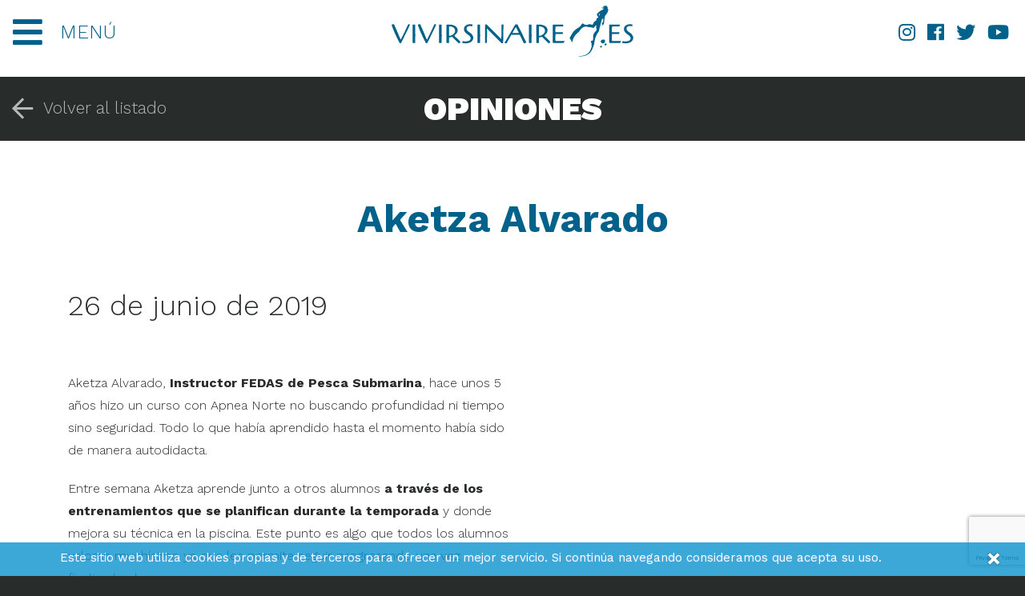

--- FILE ---
content_type: text/html; charset=UTF-8
request_url: https://www.vivirsinaire.es/aketza-alvarado
body_size: 5342
content:
    <!DOCTYPE html>
    <!--[if lt IE 7]>      <html class="no-js lt-ie9 lt-ie8 lt-ie7" lang="es"> <![endif]-->
    <!--[if IE 7]>         <html class="no-js lt-ie9 lt-ie8" lang="es"> <![endif]-->
    <!--[if IE 8]>         <html class="no-js lt-ie9" lang="es"> <![endif]-->
    <!--[if gt IE 8]><!--> <html class="no-js" lang="es"> <!--<![endif]-->
<head>
            <!-- Global site tag (gtag.js) - Google Analytics -->
        <script async src="https://www.googletagmanager.com/gtag/js?id=UA-145191026-1"></script>
        <script>
            window.dataLayer = window.dataLayer || [];
            function gtag(){dataLayer.push(arguments);}
            gtag('js', new Date());

            gtag('config', 'UA-145191026-1');
        </script>

        <meta charset="utf-8">
    <meta http-equiv="X-UA-Compatible" content="IE=edge,chrome=1">
    <meta name="viewport" content="width=device-width, initial-scale=1">
    <title>Aketza Alvarado | vivirsinaire.es</title>
                <meta content='Aketza Alvarado' property='og:title'/>
                    <meta content='https://www.vivirsinaire.es/aketza-alvarado' property='og:url'/>
                    <meta content='vivirsinaire.es' property='og:site_name'/>
                    <meta content='Aketza Alvarado, Instructor FEDAS de Pesca Submarina, hace unos 5 a&ntilde;os hizo un curso con Apnea Norte no buscando profundidad ni tiempo si...' property='og:description'/>
                    <meta name="description" content="" />
        <meta name="keywords" content="" />
            <meta name="robots" content="INDEX,FOLLOW" />

    <link rel="shortcut icon" href="https://www.vivirsinaire.es/favicon.ico" type="image/x-icon" />

                                                                                                                                                                                                                                                                                                                                                                                                                                                                                                                                                                                                                                                                                                                                                                                                                                                                                                                                                                                                                                                                                                                                                                                                                                                                                                                                                                                                                                                                                                                                                                                                                                                                                                                                                                                                                                                                                                                                                                                                                                                                                                                                                                                                                                                                                                                                                                                                                                                                                                                                                                                                                                                                                                                                                                                                                                                                                                                                
                <link href="https://fonts.googleapis.com/css?family=Work+Sans:100,200,300,400,500,600,700,800,900" rel='stylesheet' type='text/css' media='all' />
                        <link href="https://www.vivirsinaire.es/min/f=css/plugins/jquery-ui/bootstrap/jquery-ui-1.10.0.custom.css,css/plugins/jquery.colorbox/colorbox.css,css/bootstrap.min.css,css/fontawesome-all.min.css,css/bootstrap-social.css,css/main.css,temas/apnea/css/estilos.css" rel='stylesheet' type='text/css' media='all' />
    
                  <script src="https://www.google.com/recaptcha/api.js?hl=es&onload=CaptchaCallback&render=explicit" async="async" defer="defer"></script>
                <script src="https://www.vivirsinaire.es/min/f=js/jquery-1.9.1.min.js,js/modernizr-2.6.2.min.js,js/_init_public.js"></script>
            <!--[if lte IE 9]>
    <script src='http://ie7-js.googlecode.com/svn/version/2.1(beta4)/IE9.js'></script>
    <script src='http://css3-mediaqueries-js.googlecode.com/svn/trunk/css3-mediaqueries.js'></script>
    <![endif]-->
    
            <script src="https://www.google.com/recaptcha/api.js?render=6Leor3spAAAAAGZtOUQORE0h-gfmsEzBbiC9v1WD"></script>
    
</head>

<body class="chrome  " >

    <div id="info-cookies" class="col-12">
        <div class="close col-1 float-right text-right"><a href="#">&times;</a></div>
        <div class="info float-left col-11">
            <p>Este sitio web utiliza cookies propias y de terceros para ofrecer un mejor servicio. Si continúa navegando consideramos que acepta su uso.</p>
        </div>
    </div>

<div id="header-bg" class="container-fluid ">
        <div   class="col-md-5 col-lg-4 col-xl-4 sin_padd content-botonera ">
            <button class="navbar-toggler no-gutters sin_padd leftmenutrigger" type="button"  data-target="#main-nav-menu" aria-controls="main-nav-menu" aria-expanded="false" aria-label="Mostrar/ocultar navegación">
            <i class="fas fa-bars"></i>
              <span>Menú</span>
            </button>
                    <div id="main-nav-menu" class="navbar-nav animate_menu side-nav  ">
            <a href="#" class="p-1 close text-right float-right"><i class="fal fa-times"></i></a>
            <ul class="menu-principal" >
                                                    <li class="nav-item text-center ">
                        <a href="https://www.vivirsinaire.es/mario-lazaro" class="nav-link ">Mario Lázaro</a>
                                            </li>
                                        <li class="nav-item text-center ">
                        <a href="https://www.vivirsinaire.es/podcast" class="nav-link ">Podcast</a>
                                            </li>
                                        <li class="nav-item text-center ">
                        <a href="https://www.vivirsinaire.es/cursos-apnea-academy" class="nav-link ">Cursos Apnea Academy</a>
                                            </li>
                                        <li class="nav-item text-center ">
                        <a href="https://www.vivirsinaire.es/blog" class="nav-link ">Blog</a>
                                            </li>
                                        <li class="nav-item text-center ">
                        <a href="https://www.vivirsinaire.es/filosofia" class="nav-link ">Filosofía</a>
                                            </li>
                                        <li class="nav-item text-center active">
                        <a href="https://www.vivirsinaire.es/opiniones" class="nav-link ">Opiniones</a>
                                            </li>
                                        <li class="nav-item text-center ">
                        <a href="https://www.vivirsinaire.es/test-de-productos-de-mares" class="nav-link ">Test de productos de MARES</a>
                                            </li>
                                        <li class="nav-item text-center ">
                        <a href="https://www.vivirsinaire.es/test-de-productos-de-head" class="nav-link ">Test de productos de HEAD</a>
                                            </li>
                                        <li class="nav-item text-center ">
                        <a href="https://www.vivirsinaire.es/asociacion-apnea-norte" class="nav-link ">Asociación Apnea Norte</a>
                        <ul><li><a href="https://www.vivirsinaire.es/quienes-somos">Quiénes somos</a></li><li><a href="https://www.vivirsinaire.es/merchandising">Merchandising</a></li></ul>                    </li>
                                        <li class="nav-item text-center ">
                        <a href="https://www.vivirsinaire.es/galerias" class="nav-link ">Galerías</a>
                                            </li>
                                        <li class="nav-item text-center ">
                        <a href="https://www.vivirsinaire.es/contacto" class="nav-link ">Contacto</a>
                                            </li>
                                </ul>

        </div>
    </div>

</div>
<div id="main-nav-bg" class="container-fluid ">
    <nav id="main-nav" class="navbar navbar-light row ">

            <div class=" col-md-4 ">

            </div>
                <div id="logo" class=" col-md-4   text-center   ">
                                            <a href="https://www.vivirsinaire.es">
                                            <img class="img-fluid d-inline-block" src="https://www.vivirsinaire.es/img/logo.png" alt="vivirsinaire.es" />
                                        </a>
                                        </div>
            <div class="col-md-4 right socials-content">
                <div class="socials float-right">
                    <ul>
                                                    <li><a href="https://www.instagram.com/apneanorte/?hl=es" target="_blank" class="" title="Instagram" data-toggle="tooltip" data-placement="bottom"><i class="fab fa-instagram"></i></a></li>
                                                                            <li><a href="https://www.facebook.com/mario.lazaro.56" target="_blank" class="" title="Facebook" data-toggle="tooltip" data-placement="bottom"><i class="fab fa-facebook"></i></a></li>
                                                                            <li><a href="https://twitter.com/ApneaNorte?lang=es" target="_blank" class="" title="Twitter" data-toggle="tooltip" data-placement="bottom"><i class="fab fa-twitter"></i></a></li>
                                                                            <li><a href="https://www.youtube.com/user/cursospescasub" target="_blank" class="" title="Youtube" data-toggle="tooltip" data-placement="bottom"><i class="fab fa-youtube"></i></a></li>
                                                                                                                                            </ul>
                </div>
            </div>

        </nav>

</div>

<div id="section-bg" class="container-fluid">
<script src="https://www.vivirsinaire.es/js/plugins/parallax/parallax.min.js"> </script><div class=" text-left volver-mobil col volver  d-lg-none d-inline-block  "> <a  href="https://www.vivirsinaire.es/opiniones"><i class="far fa-arrow-left"></i> <span >Volver al listado</span></a></div>

<div class=" titular text-center titular-sin-parallax  ">
          <div class="sin_padd text-left col-4 col-sm-3 volver d-none d-sm-none d-lg-block  "> <a  href="https://www.vivirsinaire.es/opiniones"><i class="far fa-arrow-left"></i> <span >Volver al listado</span></a></div>
        
<h1 >Opiniones</h1>
</div>
<section class="  section-media-half-right"  >
    <div class="container">
    
        



        
        
        <div class="content-section px-0 col-12 col-sm-12 col-md-12 col-lg-12">

            <div class=" col px-0 d-block ">
                <h2 class="text-center seccion-normal" >Aketza Alvarado </h2>

                <script>
    function igualarAlturaDescripciones(){
        hDescription = 0;
        $('#content-articles').find('article').find('.texts').find('p').each(function(){
            if($(this).innerHeight() > hDescription) hDescription = $(this).innerHeight();
        })
        if(hDescription > 0){
            $('#content-articles').find('article').find('.texts').find('p').innerHeight(hDescription);
            $('#content-articles').find('article').find('.texts').find('p').removeClass('m-0');
        }
    }

    $(document).ready(function(){
                $('a[rel="gallery"]').colorbox({
            maxWidth:'95%',
            maxHeight:'95%'
        });

        $('a[rel="gallery_xs"]').colorbox({
            maxWidth:'95%',
            maxHeight:'95%'
        });

        if($('#content-articles').html() != 'undefined' && ($('#content-articles').find('article').hasClass('list-two-cols-img-top') || $('#content-articles').find('article').hasClass('list-three-cols') || $('#content-articles').find('article').hasClass('list-four-cols'))){
            igualarAlturaDescripciones();
        }
    })



</script>    <time datetime="2019-06-26" id="fecha_pub" class="float-left">26 de junio de 2019</time>

<div class="clearfix"></div>

    <aside id="media" class="float-right col-md-6 col-sm-6 d-none d-sm-inline-block">
        <ul>
            <li>
        <div class="media embed-responsive embed-responsive-16by9">
            <iframe class="embed-responsive-item" src="https://www.youtube.com/embed/D4k7EfrLXfc?modestbranding=1&wmode=transparent&hd=1&rel=0&showinfo=0&fs=1" width="585" height="329" frameborder="0" wmode="Opaque" allowfullscreen webkitallowfullscreen mozallowfullscreen></iframe>        <div>
            </li>
                </ul>
    </aside>


    <div class="texto" ><p>Aketza Alvarado, <strong>Instructor FEDAS de Pesca Submarina</strong>, hace unos 5 a&ntilde;os hizo un curso con Apnea Norte no buscando profundidad ni tiempo sino seguridad. Todo lo que hab&iacute;a aprendido hasta el momento hab&iacute;a sido de manera autodidacta.</p>
<p>Entre semana Aketza aprende junto a otros alumnos <strong>a trav&eacute;s de los entrenamientos que se planifican durante la temporada</strong> y donde mejora su t&eacute;cnica en la piscina. Este punto es algo que todos los alumnos valoran much&iacute;simo ya que les permite seguir progresando una vez finalizado el curso.</p></div>


    <aside id="media" class="float-right col-12 d-sm-none">
        
        <ul>
                <li>
        <div class="media embed-responsive embed-responsive-16by9">
            <iframe class="embed-responsive-item" src="https://www.youtube.com/embed/D4k7EfrLXfc?modestbranding=1&wmode=transparent&hd=1&rel=0&showinfo=0&fs=1" width="585" height="329" frameborder="0" wmode="Opaque" allowfullscreen webkitallowfullscreen mozallowfullscreen></iframe>        <div>
            </li>
                    </ul>
            </aside>

<div class="clearfix"></div>

	<div id="social-share" class="row"><div id="addthis" class="col-12 col-sm-10 col-xl-11"><!-- AddThis Button BEGIN --><div class="addthis_toolbox addthis_default_style addthis_32x32_style"><a class="addthis_button_facebook"></a> <a class="addthis_button_twitter"></a> <a class="addthis_button_google_plusone_share"></a> <a class="addthis_button_email"></a><a class="addthis_button_compact"></a><a class="addthis_counter addthis_bubble_style"></a></div><!-- AddThis Button END --></div>
			<script type="text/javascript"> 
				$(document).ready(function(){ 
					setTimeout(function() {
						var script = document.createElement('script');
						script.src = 'https://s7.addthis.com/js/250/addthis_widget.js#pubid=xa-4fe9663a749dd43b';
						document.getElementsByTagName("body")[0].appendChild(script);
					},1000);
				});
			</script>
			</div><div class="clearfix"></div>
<div class="clearfix"></div>            </div>
        </div>

        
    </div>    </section>
<div class="clearfix"></div> </div>
<div id="footer-bg" class="container-fluid">
    <footer class="row">
            <script>
            $(document).ready(function(){
                $('a#politica_footer').on('click',function(e){
                    e.preventDefault();
                    title = 'Política de protección de datos';
                    html = '<p>En cumplimiento de lo establecido en la Ley Orgánica 15/1999, de 13 de diciembre, de Protección de Datos de Carácter Personal, vivirsinaire.es garantiza la seguridad y confidencialidad de los datos aquí facilitados.</p>'+
                    '<p>De este modo, se compromete al cumplimiento de su obligación de secreto de los datos de carácter personal y de su deber de guardarlos y adoptar todas las medidas necesarias para evitar su alteración, pérdida, tratamiento o uso no autorizado. Por lo tanto, dicha información no será cedida a terceros.</p>'+
                    '<p>Usted tiene el derecho de acceso, rectificación, cancelación y oposición al tratamiento de sus datos, que puede ejercitar enviándonos una solicitud a vivirsinaire.es indicando la referencia \"protección de datos\".</p>';
                    clase = 'primary';
                    buttons = {
                        'Aceptar' : {
                            'clase'  : 'info',
                            'accion' : 'close'
                        }
                    }

                    launch_modal_alert(title,html,clase,buttons);
                })

                            })
        </script>
        <div id="footer-subscription-bg" class="container-fluid">
            <div id="footer-subscription" class="container">
                <div class="row mr-0 ml-0">
                    <div class="col-12 col-md-3 pl-0 ">
                        <h3>Suscríbete a nuestro blog</h3>
                        <p>Y recibe todas las noticias de <strong>vivirsinaire.es</strong></p>
                    </div>
                    <div class="col-12 col-md-9 pl-0 pr-0 contenido-form ">
                        <form id="footer-form-subscription" class="row" method="post" action="/aketza-alvarado" novalidate="novalidate" data-recaptcha="footer_subscripcion" data-sitekey="6Leor3spAAAAAGZtOUQORE0h-gfmsEzBbiC9v1WD">
                            <input type="hidden" id="form_subscription_send" name="form_subscription_send" value="1" />
                            <div class="col-sm-4 col-lg-7 pl-0 col-xs-12  ">
                                <div class=" col-xs-12 ">
                                <label for="form_subscription_mail" class="sr-only">E-mail</label>
                                <input type="email" class="form-control" id="form_subscription_mail" name="form_subscription[email]" placeholder="Escribe aquí tu email" value="" required="required" />
                                </div>
                                <div class="form-check col-sm-12 ">
                                    <input type="checkbox" name="form_subscription[aceptar]" id="form_subscription_aceptar" value="1" required="required" class="form-check-input" />
                                    <label for="form_subscription_aceptar" class="form-check-label">He leído y acepto la <a href="#" id="politica_footer">política de protección de datos</a>.</label>
                                </div>

                            </div>
                            <div class="col-sm-8 col-lg-5 col-xs-12 pl-0 pr-0 ">
                                <div class="form-group  col-12 pl-0 pr-0   ">                                    
                                    <div class=" float-right pr-0 enviar-boton-content">
                                        <button type="submit" class="btn btn-default float-sm-right btn-recaptcha" disabled>Enviar</button>
                                    </div>
                                </div>
                            </div >

                        </form>
                    </div>
                </div>
            </div>
        </div>
            <div id="footer-data" class="container ">
            <div class="row">
                <div class="col-md-8 text-center text-md-left">
                      <a href="https://www.vivirsinaire.es">                     <img class="img-fluid" src="https://www.vivirsinaire.es/img/logo-pie.png">
                         </a>                     <div class="w-100"></div>
                    <ul class="list-inline datos-contacto ">
                                                            <li class="phone list-inline-item"><i class="fas fa-phone fa-rotate-90"></i>(+34) 607 630 198</li>
                            
                                                        <li class="list-inline-item"><i class="fal fa-envelope"></i> <a href="mailto:apnea@vivirsinaire.es">apnea@vivirsinaire.es</a></li>
                                                </ul>
                </div>
                <div class="col text-center text-md-right">
                    <div class=" col socials pr-0 ">
                        <ul class="list-inline">
                                                            <li><a href="https://www.instagram.com/apneanorte/?hl=es" target="_blank" class="" title="Instagram" data-toggle="tooltip" data-placement="bottom"><i class="fab fa-instagram"></i></a></li>
                                                                                        <li><a href="https://www.facebook.com/mario.lazaro.56" target="_blank" class="" title="Facebook" data-toggle="tooltip" data-placement="bottom"><i class="fab fa-facebook"></i></a></li>
                                                                                        <li><a href="https://twitter.com/ApneaNorte?lang=es" target="_blank" class="" title="Twitter" data-toggle="tooltip" data-placement="bottom"><i class="fab fa-twitter"></i></a></li>
                                                                                        <li><a href="https://www.youtube.com/user/cursospescasub" target="_blank" class="" title="Youtube" data-toggle="tooltip" data-placement="bottom"><i class="fab fa-youtube"></i></a></li>
                                                                                                                                                                    </ul>
                    </div>
                    <div class="w-100"></div>
                    <div class="col pl-0 pr-0">
                    <ul class="list-inline">
                        <li class="list-inline-item"><i class="fas fa-gavel"></i> <a href="https://www.vivirsinaire.es/aviso-legal">Aviso legal</a></li>
                     </ul>
                    </div>
                 </div>

            </div>

        </div>
    </footer>

</div>
<footer class="agencia col px-0 d-inline-block">
    <div class="container">
        <div class=" col text-center text-md-right prismacm list-inline-item float-right">Agencia: <a href="http://www.prismacm.com" target="_blank">prisma<span>cm</span></a></div>
    </div>
</footer>


    <script src="https://www.vivirsinaire.es/min/f=js/jquery-ui-1.10.2.min.js,js/bootstrap.bundle.min.js,js/plugins/jquery.colorbox/jquery.colorbox-min.js,js/plugins/jquery.colorbox/i18n/jquery.colorbox-es.js,js/plugins/jquery.ellipsis.js,js/functions/main.js,js/functions/plugin-config.js,js/functions/plugin-starters.js,js/_all.js,js/_public.js,js/plugins/jquery.easing.1.3.js"></script>
</body>
</html>

--- FILE ---
content_type: text/html; charset=utf-8
request_url: https://www.google.com/recaptcha/api2/anchor?ar=1&k=6Leor3spAAAAAGZtOUQORE0h-gfmsEzBbiC9v1WD&co=aHR0cHM6Ly93d3cudml2aXJzaW5haXJlLmVzOjQ0Mw..&hl=en&v=PoyoqOPhxBO7pBk68S4YbpHZ&size=invisible&anchor-ms=20000&execute-ms=30000&cb=8x51ngw26vav
body_size: 48606
content:
<!DOCTYPE HTML><html dir="ltr" lang="en"><head><meta http-equiv="Content-Type" content="text/html; charset=UTF-8">
<meta http-equiv="X-UA-Compatible" content="IE=edge">
<title>reCAPTCHA</title>
<style type="text/css">
/* cyrillic-ext */
@font-face {
  font-family: 'Roboto';
  font-style: normal;
  font-weight: 400;
  font-stretch: 100%;
  src: url(//fonts.gstatic.com/s/roboto/v48/KFO7CnqEu92Fr1ME7kSn66aGLdTylUAMa3GUBHMdazTgWw.woff2) format('woff2');
  unicode-range: U+0460-052F, U+1C80-1C8A, U+20B4, U+2DE0-2DFF, U+A640-A69F, U+FE2E-FE2F;
}
/* cyrillic */
@font-face {
  font-family: 'Roboto';
  font-style: normal;
  font-weight: 400;
  font-stretch: 100%;
  src: url(//fonts.gstatic.com/s/roboto/v48/KFO7CnqEu92Fr1ME7kSn66aGLdTylUAMa3iUBHMdazTgWw.woff2) format('woff2');
  unicode-range: U+0301, U+0400-045F, U+0490-0491, U+04B0-04B1, U+2116;
}
/* greek-ext */
@font-face {
  font-family: 'Roboto';
  font-style: normal;
  font-weight: 400;
  font-stretch: 100%;
  src: url(//fonts.gstatic.com/s/roboto/v48/KFO7CnqEu92Fr1ME7kSn66aGLdTylUAMa3CUBHMdazTgWw.woff2) format('woff2');
  unicode-range: U+1F00-1FFF;
}
/* greek */
@font-face {
  font-family: 'Roboto';
  font-style: normal;
  font-weight: 400;
  font-stretch: 100%;
  src: url(//fonts.gstatic.com/s/roboto/v48/KFO7CnqEu92Fr1ME7kSn66aGLdTylUAMa3-UBHMdazTgWw.woff2) format('woff2');
  unicode-range: U+0370-0377, U+037A-037F, U+0384-038A, U+038C, U+038E-03A1, U+03A3-03FF;
}
/* math */
@font-face {
  font-family: 'Roboto';
  font-style: normal;
  font-weight: 400;
  font-stretch: 100%;
  src: url(//fonts.gstatic.com/s/roboto/v48/KFO7CnqEu92Fr1ME7kSn66aGLdTylUAMawCUBHMdazTgWw.woff2) format('woff2');
  unicode-range: U+0302-0303, U+0305, U+0307-0308, U+0310, U+0312, U+0315, U+031A, U+0326-0327, U+032C, U+032F-0330, U+0332-0333, U+0338, U+033A, U+0346, U+034D, U+0391-03A1, U+03A3-03A9, U+03B1-03C9, U+03D1, U+03D5-03D6, U+03F0-03F1, U+03F4-03F5, U+2016-2017, U+2034-2038, U+203C, U+2040, U+2043, U+2047, U+2050, U+2057, U+205F, U+2070-2071, U+2074-208E, U+2090-209C, U+20D0-20DC, U+20E1, U+20E5-20EF, U+2100-2112, U+2114-2115, U+2117-2121, U+2123-214F, U+2190, U+2192, U+2194-21AE, U+21B0-21E5, U+21F1-21F2, U+21F4-2211, U+2213-2214, U+2216-22FF, U+2308-230B, U+2310, U+2319, U+231C-2321, U+2336-237A, U+237C, U+2395, U+239B-23B7, U+23D0, U+23DC-23E1, U+2474-2475, U+25AF, U+25B3, U+25B7, U+25BD, U+25C1, U+25CA, U+25CC, U+25FB, U+266D-266F, U+27C0-27FF, U+2900-2AFF, U+2B0E-2B11, U+2B30-2B4C, U+2BFE, U+3030, U+FF5B, U+FF5D, U+1D400-1D7FF, U+1EE00-1EEFF;
}
/* symbols */
@font-face {
  font-family: 'Roboto';
  font-style: normal;
  font-weight: 400;
  font-stretch: 100%;
  src: url(//fonts.gstatic.com/s/roboto/v48/KFO7CnqEu92Fr1ME7kSn66aGLdTylUAMaxKUBHMdazTgWw.woff2) format('woff2');
  unicode-range: U+0001-000C, U+000E-001F, U+007F-009F, U+20DD-20E0, U+20E2-20E4, U+2150-218F, U+2190, U+2192, U+2194-2199, U+21AF, U+21E6-21F0, U+21F3, U+2218-2219, U+2299, U+22C4-22C6, U+2300-243F, U+2440-244A, U+2460-24FF, U+25A0-27BF, U+2800-28FF, U+2921-2922, U+2981, U+29BF, U+29EB, U+2B00-2BFF, U+4DC0-4DFF, U+FFF9-FFFB, U+10140-1018E, U+10190-1019C, U+101A0, U+101D0-101FD, U+102E0-102FB, U+10E60-10E7E, U+1D2C0-1D2D3, U+1D2E0-1D37F, U+1F000-1F0FF, U+1F100-1F1AD, U+1F1E6-1F1FF, U+1F30D-1F30F, U+1F315, U+1F31C, U+1F31E, U+1F320-1F32C, U+1F336, U+1F378, U+1F37D, U+1F382, U+1F393-1F39F, U+1F3A7-1F3A8, U+1F3AC-1F3AF, U+1F3C2, U+1F3C4-1F3C6, U+1F3CA-1F3CE, U+1F3D4-1F3E0, U+1F3ED, U+1F3F1-1F3F3, U+1F3F5-1F3F7, U+1F408, U+1F415, U+1F41F, U+1F426, U+1F43F, U+1F441-1F442, U+1F444, U+1F446-1F449, U+1F44C-1F44E, U+1F453, U+1F46A, U+1F47D, U+1F4A3, U+1F4B0, U+1F4B3, U+1F4B9, U+1F4BB, U+1F4BF, U+1F4C8-1F4CB, U+1F4D6, U+1F4DA, U+1F4DF, U+1F4E3-1F4E6, U+1F4EA-1F4ED, U+1F4F7, U+1F4F9-1F4FB, U+1F4FD-1F4FE, U+1F503, U+1F507-1F50B, U+1F50D, U+1F512-1F513, U+1F53E-1F54A, U+1F54F-1F5FA, U+1F610, U+1F650-1F67F, U+1F687, U+1F68D, U+1F691, U+1F694, U+1F698, U+1F6AD, U+1F6B2, U+1F6B9-1F6BA, U+1F6BC, U+1F6C6-1F6CF, U+1F6D3-1F6D7, U+1F6E0-1F6EA, U+1F6F0-1F6F3, U+1F6F7-1F6FC, U+1F700-1F7FF, U+1F800-1F80B, U+1F810-1F847, U+1F850-1F859, U+1F860-1F887, U+1F890-1F8AD, U+1F8B0-1F8BB, U+1F8C0-1F8C1, U+1F900-1F90B, U+1F93B, U+1F946, U+1F984, U+1F996, U+1F9E9, U+1FA00-1FA6F, U+1FA70-1FA7C, U+1FA80-1FA89, U+1FA8F-1FAC6, U+1FACE-1FADC, U+1FADF-1FAE9, U+1FAF0-1FAF8, U+1FB00-1FBFF;
}
/* vietnamese */
@font-face {
  font-family: 'Roboto';
  font-style: normal;
  font-weight: 400;
  font-stretch: 100%;
  src: url(//fonts.gstatic.com/s/roboto/v48/KFO7CnqEu92Fr1ME7kSn66aGLdTylUAMa3OUBHMdazTgWw.woff2) format('woff2');
  unicode-range: U+0102-0103, U+0110-0111, U+0128-0129, U+0168-0169, U+01A0-01A1, U+01AF-01B0, U+0300-0301, U+0303-0304, U+0308-0309, U+0323, U+0329, U+1EA0-1EF9, U+20AB;
}
/* latin-ext */
@font-face {
  font-family: 'Roboto';
  font-style: normal;
  font-weight: 400;
  font-stretch: 100%;
  src: url(//fonts.gstatic.com/s/roboto/v48/KFO7CnqEu92Fr1ME7kSn66aGLdTylUAMa3KUBHMdazTgWw.woff2) format('woff2');
  unicode-range: U+0100-02BA, U+02BD-02C5, U+02C7-02CC, U+02CE-02D7, U+02DD-02FF, U+0304, U+0308, U+0329, U+1D00-1DBF, U+1E00-1E9F, U+1EF2-1EFF, U+2020, U+20A0-20AB, U+20AD-20C0, U+2113, U+2C60-2C7F, U+A720-A7FF;
}
/* latin */
@font-face {
  font-family: 'Roboto';
  font-style: normal;
  font-weight: 400;
  font-stretch: 100%;
  src: url(//fonts.gstatic.com/s/roboto/v48/KFO7CnqEu92Fr1ME7kSn66aGLdTylUAMa3yUBHMdazQ.woff2) format('woff2');
  unicode-range: U+0000-00FF, U+0131, U+0152-0153, U+02BB-02BC, U+02C6, U+02DA, U+02DC, U+0304, U+0308, U+0329, U+2000-206F, U+20AC, U+2122, U+2191, U+2193, U+2212, U+2215, U+FEFF, U+FFFD;
}
/* cyrillic-ext */
@font-face {
  font-family: 'Roboto';
  font-style: normal;
  font-weight: 500;
  font-stretch: 100%;
  src: url(//fonts.gstatic.com/s/roboto/v48/KFO7CnqEu92Fr1ME7kSn66aGLdTylUAMa3GUBHMdazTgWw.woff2) format('woff2');
  unicode-range: U+0460-052F, U+1C80-1C8A, U+20B4, U+2DE0-2DFF, U+A640-A69F, U+FE2E-FE2F;
}
/* cyrillic */
@font-face {
  font-family: 'Roboto';
  font-style: normal;
  font-weight: 500;
  font-stretch: 100%;
  src: url(//fonts.gstatic.com/s/roboto/v48/KFO7CnqEu92Fr1ME7kSn66aGLdTylUAMa3iUBHMdazTgWw.woff2) format('woff2');
  unicode-range: U+0301, U+0400-045F, U+0490-0491, U+04B0-04B1, U+2116;
}
/* greek-ext */
@font-face {
  font-family: 'Roboto';
  font-style: normal;
  font-weight: 500;
  font-stretch: 100%;
  src: url(//fonts.gstatic.com/s/roboto/v48/KFO7CnqEu92Fr1ME7kSn66aGLdTylUAMa3CUBHMdazTgWw.woff2) format('woff2');
  unicode-range: U+1F00-1FFF;
}
/* greek */
@font-face {
  font-family: 'Roboto';
  font-style: normal;
  font-weight: 500;
  font-stretch: 100%;
  src: url(//fonts.gstatic.com/s/roboto/v48/KFO7CnqEu92Fr1ME7kSn66aGLdTylUAMa3-UBHMdazTgWw.woff2) format('woff2');
  unicode-range: U+0370-0377, U+037A-037F, U+0384-038A, U+038C, U+038E-03A1, U+03A3-03FF;
}
/* math */
@font-face {
  font-family: 'Roboto';
  font-style: normal;
  font-weight: 500;
  font-stretch: 100%;
  src: url(//fonts.gstatic.com/s/roboto/v48/KFO7CnqEu92Fr1ME7kSn66aGLdTylUAMawCUBHMdazTgWw.woff2) format('woff2');
  unicode-range: U+0302-0303, U+0305, U+0307-0308, U+0310, U+0312, U+0315, U+031A, U+0326-0327, U+032C, U+032F-0330, U+0332-0333, U+0338, U+033A, U+0346, U+034D, U+0391-03A1, U+03A3-03A9, U+03B1-03C9, U+03D1, U+03D5-03D6, U+03F0-03F1, U+03F4-03F5, U+2016-2017, U+2034-2038, U+203C, U+2040, U+2043, U+2047, U+2050, U+2057, U+205F, U+2070-2071, U+2074-208E, U+2090-209C, U+20D0-20DC, U+20E1, U+20E5-20EF, U+2100-2112, U+2114-2115, U+2117-2121, U+2123-214F, U+2190, U+2192, U+2194-21AE, U+21B0-21E5, U+21F1-21F2, U+21F4-2211, U+2213-2214, U+2216-22FF, U+2308-230B, U+2310, U+2319, U+231C-2321, U+2336-237A, U+237C, U+2395, U+239B-23B7, U+23D0, U+23DC-23E1, U+2474-2475, U+25AF, U+25B3, U+25B7, U+25BD, U+25C1, U+25CA, U+25CC, U+25FB, U+266D-266F, U+27C0-27FF, U+2900-2AFF, U+2B0E-2B11, U+2B30-2B4C, U+2BFE, U+3030, U+FF5B, U+FF5D, U+1D400-1D7FF, U+1EE00-1EEFF;
}
/* symbols */
@font-face {
  font-family: 'Roboto';
  font-style: normal;
  font-weight: 500;
  font-stretch: 100%;
  src: url(//fonts.gstatic.com/s/roboto/v48/KFO7CnqEu92Fr1ME7kSn66aGLdTylUAMaxKUBHMdazTgWw.woff2) format('woff2');
  unicode-range: U+0001-000C, U+000E-001F, U+007F-009F, U+20DD-20E0, U+20E2-20E4, U+2150-218F, U+2190, U+2192, U+2194-2199, U+21AF, U+21E6-21F0, U+21F3, U+2218-2219, U+2299, U+22C4-22C6, U+2300-243F, U+2440-244A, U+2460-24FF, U+25A0-27BF, U+2800-28FF, U+2921-2922, U+2981, U+29BF, U+29EB, U+2B00-2BFF, U+4DC0-4DFF, U+FFF9-FFFB, U+10140-1018E, U+10190-1019C, U+101A0, U+101D0-101FD, U+102E0-102FB, U+10E60-10E7E, U+1D2C0-1D2D3, U+1D2E0-1D37F, U+1F000-1F0FF, U+1F100-1F1AD, U+1F1E6-1F1FF, U+1F30D-1F30F, U+1F315, U+1F31C, U+1F31E, U+1F320-1F32C, U+1F336, U+1F378, U+1F37D, U+1F382, U+1F393-1F39F, U+1F3A7-1F3A8, U+1F3AC-1F3AF, U+1F3C2, U+1F3C4-1F3C6, U+1F3CA-1F3CE, U+1F3D4-1F3E0, U+1F3ED, U+1F3F1-1F3F3, U+1F3F5-1F3F7, U+1F408, U+1F415, U+1F41F, U+1F426, U+1F43F, U+1F441-1F442, U+1F444, U+1F446-1F449, U+1F44C-1F44E, U+1F453, U+1F46A, U+1F47D, U+1F4A3, U+1F4B0, U+1F4B3, U+1F4B9, U+1F4BB, U+1F4BF, U+1F4C8-1F4CB, U+1F4D6, U+1F4DA, U+1F4DF, U+1F4E3-1F4E6, U+1F4EA-1F4ED, U+1F4F7, U+1F4F9-1F4FB, U+1F4FD-1F4FE, U+1F503, U+1F507-1F50B, U+1F50D, U+1F512-1F513, U+1F53E-1F54A, U+1F54F-1F5FA, U+1F610, U+1F650-1F67F, U+1F687, U+1F68D, U+1F691, U+1F694, U+1F698, U+1F6AD, U+1F6B2, U+1F6B9-1F6BA, U+1F6BC, U+1F6C6-1F6CF, U+1F6D3-1F6D7, U+1F6E0-1F6EA, U+1F6F0-1F6F3, U+1F6F7-1F6FC, U+1F700-1F7FF, U+1F800-1F80B, U+1F810-1F847, U+1F850-1F859, U+1F860-1F887, U+1F890-1F8AD, U+1F8B0-1F8BB, U+1F8C0-1F8C1, U+1F900-1F90B, U+1F93B, U+1F946, U+1F984, U+1F996, U+1F9E9, U+1FA00-1FA6F, U+1FA70-1FA7C, U+1FA80-1FA89, U+1FA8F-1FAC6, U+1FACE-1FADC, U+1FADF-1FAE9, U+1FAF0-1FAF8, U+1FB00-1FBFF;
}
/* vietnamese */
@font-face {
  font-family: 'Roboto';
  font-style: normal;
  font-weight: 500;
  font-stretch: 100%;
  src: url(//fonts.gstatic.com/s/roboto/v48/KFO7CnqEu92Fr1ME7kSn66aGLdTylUAMa3OUBHMdazTgWw.woff2) format('woff2');
  unicode-range: U+0102-0103, U+0110-0111, U+0128-0129, U+0168-0169, U+01A0-01A1, U+01AF-01B0, U+0300-0301, U+0303-0304, U+0308-0309, U+0323, U+0329, U+1EA0-1EF9, U+20AB;
}
/* latin-ext */
@font-face {
  font-family: 'Roboto';
  font-style: normal;
  font-weight: 500;
  font-stretch: 100%;
  src: url(//fonts.gstatic.com/s/roboto/v48/KFO7CnqEu92Fr1ME7kSn66aGLdTylUAMa3KUBHMdazTgWw.woff2) format('woff2');
  unicode-range: U+0100-02BA, U+02BD-02C5, U+02C7-02CC, U+02CE-02D7, U+02DD-02FF, U+0304, U+0308, U+0329, U+1D00-1DBF, U+1E00-1E9F, U+1EF2-1EFF, U+2020, U+20A0-20AB, U+20AD-20C0, U+2113, U+2C60-2C7F, U+A720-A7FF;
}
/* latin */
@font-face {
  font-family: 'Roboto';
  font-style: normal;
  font-weight: 500;
  font-stretch: 100%;
  src: url(//fonts.gstatic.com/s/roboto/v48/KFO7CnqEu92Fr1ME7kSn66aGLdTylUAMa3yUBHMdazQ.woff2) format('woff2');
  unicode-range: U+0000-00FF, U+0131, U+0152-0153, U+02BB-02BC, U+02C6, U+02DA, U+02DC, U+0304, U+0308, U+0329, U+2000-206F, U+20AC, U+2122, U+2191, U+2193, U+2212, U+2215, U+FEFF, U+FFFD;
}
/* cyrillic-ext */
@font-face {
  font-family: 'Roboto';
  font-style: normal;
  font-weight: 900;
  font-stretch: 100%;
  src: url(//fonts.gstatic.com/s/roboto/v48/KFO7CnqEu92Fr1ME7kSn66aGLdTylUAMa3GUBHMdazTgWw.woff2) format('woff2');
  unicode-range: U+0460-052F, U+1C80-1C8A, U+20B4, U+2DE0-2DFF, U+A640-A69F, U+FE2E-FE2F;
}
/* cyrillic */
@font-face {
  font-family: 'Roboto';
  font-style: normal;
  font-weight: 900;
  font-stretch: 100%;
  src: url(//fonts.gstatic.com/s/roboto/v48/KFO7CnqEu92Fr1ME7kSn66aGLdTylUAMa3iUBHMdazTgWw.woff2) format('woff2');
  unicode-range: U+0301, U+0400-045F, U+0490-0491, U+04B0-04B1, U+2116;
}
/* greek-ext */
@font-face {
  font-family: 'Roboto';
  font-style: normal;
  font-weight: 900;
  font-stretch: 100%;
  src: url(//fonts.gstatic.com/s/roboto/v48/KFO7CnqEu92Fr1ME7kSn66aGLdTylUAMa3CUBHMdazTgWw.woff2) format('woff2');
  unicode-range: U+1F00-1FFF;
}
/* greek */
@font-face {
  font-family: 'Roboto';
  font-style: normal;
  font-weight: 900;
  font-stretch: 100%;
  src: url(//fonts.gstatic.com/s/roboto/v48/KFO7CnqEu92Fr1ME7kSn66aGLdTylUAMa3-UBHMdazTgWw.woff2) format('woff2');
  unicode-range: U+0370-0377, U+037A-037F, U+0384-038A, U+038C, U+038E-03A1, U+03A3-03FF;
}
/* math */
@font-face {
  font-family: 'Roboto';
  font-style: normal;
  font-weight: 900;
  font-stretch: 100%;
  src: url(//fonts.gstatic.com/s/roboto/v48/KFO7CnqEu92Fr1ME7kSn66aGLdTylUAMawCUBHMdazTgWw.woff2) format('woff2');
  unicode-range: U+0302-0303, U+0305, U+0307-0308, U+0310, U+0312, U+0315, U+031A, U+0326-0327, U+032C, U+032F-0330, U+0332-0333, U+0338, U+033A, U+0346, U+034D, U+0391-03A1, U+03A3-03A9, U+03B1-03C9, U+03D1, U+03D5-03D6, U+03F0-03F1, U+03F4-03F5, U+2016-2017, U+2034-2038, U+203C, U+2040, U+2043, U+2047, U+2050, U+2057, U+205F, U+2070-2071, U+2074-208E, U+2090-209C, U+20D0-20DC, U+20E1, U+20E5-20EF, U+2100-2112, U+2114-2115, U+2117-2121, U+2123-214F, U+2190, U+2192, U+2194-21AE, U+21B0-21E5, U+21F1-21F2, U+21F4-2211, U+2213-2214, U+2216-22FF, U+2308-230B, U+2310, U+2319, U+231C-2321, U+2336-237A, U+237C, U+2395, U+239B-23B7, U+23D0, U+23DC-23E1, U+2474-2475, U+25AF, U+25B3, U+25B7, U+25BD, U+25C1, U+25CA, U+25CC, U+25FB, U+266D-266F, U+27C0-27FF, U+2900-2AFF, U+2B0E-2B11, U+2B30-2B4C, U+2BFE, U+3030, U+FF5B, U+FF5D, U+1D400-1D7FF, U+1EE00-1EEFF;
}
/* symbols */
@font-face {
  font-family: 'Roboto';
  font-style: normal;
  font-weight: 900;
  font-stretch: 100%;
  src: url(//fonts.gstatic.com/s/roboto/v48/KFO7CnqEu92Fr1ME7kSn66aGLdTylUAMaxKUBHMdazTgWw.woff2) format('woff2');
  unicode-range: U+0001-000C, U+000E-001F, U+007F-009F, U+20DD-20E0, U+20E2-20E4, U+2150-218F, U+2190, U+2192, U+2194-2199, U+21AF, U+21E6-21F0, U+21F3, U+2218-2219, U+2299, U+22C4-22C6, U+2300-243F, U+2440-244A, U+2460-24FF, U+25A0-27BF, U+2800-28FF, U+2921-2922, U+2981, U+29BF, U+29EB, U+2B00-2BFF, U+4DC0-4DFF, U+FFF9-FFFB, U+10140-1018E, U+10190-1019C, U+101A0, U+101D0-101FD, U+102E0-102FB, U+10E60-10E7E, U+1D2C0-1D2D3, U+1D2E0-1D37F, U+1F000-1F0FF, U+1F100-1F1AD, U+1F1E6-1F1FF, U+1F30D-1F30F, U+1F315, U+1F31C, U+1F31E, U+1F320-1F32C, U+1F336, U+1F378, U+1F37D, U+1F382, U+1F393-1F39F, U+1F3A7-1F3A8, U+1F3AC-1F3AF, U+1F3C2, U+1F3C4-1F3C6, U+1F3CA-1F3CE, U+1F3D4-1F3E0, U+1F3ED, U+1F3F1-1F3F3, U+1F3F5-1F3F7, U+1F408, U+1F415, U+1F41F, U+1F426, U+1F43F, U+1F441-1F442, U+1F444, U+1F446-1F449, U+1F44C-1F44E, U+1F453, U+1F46A, U+1F47D, U+1F4A3, U+1F4B0, U+1F4B3, U+1F4B9, U+1F4BB, U+1F4BF, U+1F4C8-1F4CB, U+1F4D6, U+1F4DA, U+1F4DF, U+1F4E3-1F4E6, U+1F4EA-1F4ED, U+1F4F7, U+1F4F9-1F4FB, U+1F4FD-1F4FE, U+1F503, U+1F507-1F50B, U+1F50D, U+1F512-1F513, U+1F53E-1F54A, U+1F54F-1F5FA, U+1F610, U+1F650-1F67F, U+1F687, U+1F68D, U+1F691, U+1F694, U+1F698, U+1F6AD, U+1F6B2, U+1F6B9-1F6BA, U+1F6BC, U+1F6C6-1F6CF, U+1F6D3-1F6D7, U+1F6E0-1F6EA, U+1F6F0-1F6F3, U+1F6F7-1F6FC, U+1F700-1F7FF, U+1F800-1F80B, U+1F810-1F847, U+1F850-1F859, U+1F860-1F887, U+1F890-1F8AD, U+1F8B0-1F8BB, U+1F8C0-1F8C1, U+1F900-1F90B, U+1F93B, U+1F946, U+1F984, U+1F996, U+1F9E9, U+1FA00-1FA6F, U+1FA70-1FA7C, U+1FA80-1FA89, U+1FA8F-1FAC6, U+1FACE-1FADC, U+1FADF-1FAE9, U+1FAF0-1FAF8, U+1FB00-1FBFF;
}
/* vietnamese */
@font-face {
  font-family: 'Roboto';
  font-style: normal;
  font-weight: 900;
  font-stretch: 100%;
  src: url(//fonts.gstatic.com/s/roboto/v48/KFO7CnqEu92Fr1ME7kSn66aGLdTylUAMa3OUBHMdazTgWw.woff2) format('woff2');
  unicode-range: U+0102-0103, U+0110-0111, U+0128-0129, U+0168-0169, U+01A0-01A1, U+01AF-01B0, U+0300-0301, U+0303-0304, U+0308-0309, U+0323, U+0329, U+1EA0-1EF9, U+20AB;
}
/* latin-ext */
@font-face {
  font-family: 'Roboto';
  font-style: normal;
  font-weight: 900;
  font-stretch: 100%;
  src: url(//fonts.gstatic.com/s/roboto/v48/KFO7CnqEu92Fr1ME7kSn66aGLdTylUAMa3KUBHMdazTgWw.woff2) format('woff2');
  unicode-range: U+0100-02BA, U+02BD-02C5, U+02C7-02CC, U+02CE-02D7, U+02DD-02FF, U+0304, U+0308, U+0329, U+1D00-1DBF, U+1E00-1E9F, U+1EF2-1EFF, U+2020, U+20A0-20AB, U+20AD-20C0, U+2113, U+2C60-2C7F, U+A720-A7FF;
}
/* latin */
@font-face {
  font-family: 'Roboto';
  font-style: normal;
  font-weight: 900;
  font-stretch: 100%;
  src: url(//fonts.gstatic.com/s/roboto/v48/KFO7CnqEu92Fr1ME7kSn66aGLdTylUAMa3yUBHMdazQ.woff2) format('woff2');
  unicode-range: U+0000-00FF, U+0131, U+0152-0153, U+02BB-02BC, U+02C6, U+02DA, U+02DC, U+0304, U+0308, U+0329, U+2000-206F, U+20AC, U+2122, U+2191, U+2193, U+2212, U+2215, U+FEFF, U+FFFD;
}

</style>
<link rel="stylesheet" type="text/css" href="https://www.gstatic.com/recaptcha/releases/PoyoqOPhxBO7pBk68S4YbpHZ/styles__ltr.css">
<script nonce="qjf9chc7tS5Dn9zpGIHDJw" type="text/javascript">window['__recaptcha_api'] = 'https://www.google.com/recaptcha/api2/';</script>
<script type="text/javascript" src="https://www.gstatic.com/recaptcha/releases/PoyoqOPhxBO7pBk68S4YbpHZ/recaptcha__en.js" nonce="qjf9chc7tS5Dn9zpGIHDJw">
      
    </script></head>
<body><div id="rc-anchor-alert" class="rc-anchor-alert"></div>
<input type="hidden" id="recaptcha-token" value="[base64]">
<script type="text/javascript" nonce="qjf9chc7tS5Dn9zpGIHDJw">
      recaptcha.anchor.Main.init("[\x22ainput\x22,[\x22bgdata\x22,\x22\x22,\[base64]/[base64]/bmV3IFpbdF0obVswXSk6Sz09Mj9uZXcgWlt0XShtWzBdLG1bMV0pOks9PTM/bmV3IFpbdF0obVswXSxtWzFdLG1bMl0pOks9PTQ/[base64]/[base64]/[base64]/[base64]/[base64]/[base64]/[base64]/[base64]/[base64]/[base64]/[base64]/[base64]/[base64]/[base64]\\u003d\\u003d\x22,\[base64]\\u003d\\u003d\x22,\x22woxew5haw5RGw7LDsMK0bMKUcMKdwoFHfj5OS8O2RHIowqMjNFAJwrk9wrJkbT0ABQ9RwqXDthrDq2jDq8OIwqIgw4nClDTDmsOteGvDpU5vwobCvjVeWy3DiwZzw7jDtmYWwpfCtcO5w4vDow/CkjLCm3RsZgQ4w6vCgSYTwo/Cn8O/worDjF8+wq8+LxXCgw54wqfDucOMFDHCn8OVYhPCjynCssOow7TCtsKUwrLDscO8VnDCiMKjLDUkAsKgwrTDlwcCXXooacKVD8KyVmHChl/CqMOPcxLCsMKzPcOea8KWwrJHLMOlaMO/BSF6L8KGwrBEdGDDocOyccO+C8O1bkPDh8OYw73Cv8OAPHPDuzNDw7ATw7PDkcKhw5JPwqhxw5nCk8Okwow7w7ovw4YFw7LCi8KKwq/DnQLChsODPzPDrWDCoBTDnyXCjsOONcOeAcOCw7XCpMKAbx/ChMO4w7Affn/ChcOIXsKXJ8OkX8OsYG7CnRbDuzrDmTEcA3gFclwgw64Kw6fChxbDjcKmQnMmNzHDh8K6w5kkw4dWaRTCuMO9wqXDt8OGw73CvRDDvMOdw6c3wqTDqMKUw6B2AQLDrsKUYsKXF8K9QcKKE8Kqe8K8YhtRaDDCkEnCvsO/UmrCn8Kdw6jClMOYw5DCpxPCvQ4Ew6nCrGc3UBXDqGI0w6fCp3zDmyEuYAbDrT1lBcKLw7UnKHTCmcOgIsOYwqbCkcKowrrCmsObwq4/wpdFwpnCux82F0gUPMKfwqZkw4tPwpMXwrDCv8OoGsKaK8OuekJib0gAwrhnO8KzAsO2aMOHw5UMw6cww73ClChLXsOYw7rDmMOpwo8/[base64]/Cp8OjwoQFOsK/SSnCnsKLwrPDuXhPL8KAIg3DhmbCtcORNnsww5VQDcO7wpjCvGN7Nlp1wp3CtwvDj8KHw5/CqSfCkcONKivDpEkMw6tUw5DClVDDpsO4wpLCmMKcUGg5A8Ouam0+w4bDj8O9axwDw7wZwpbCmcKfa3w1G8OGwpgROsKPGg0xw4zDtMOvwoBjfsOJfcKRwpkdw60NQMOWw5s/w7vCmMOiFHPCoMK9w4pZwo5/w4fCnsKuNF9JDcONDcKMOWvDqyPDh8KkwqQ6wqV7wpLCsko6YE7Cv8K0wqrDsMKuw7vCoRkNQ20ow7AEw5PClUJ3J1PChVXDlsO0w7/DumvCtsO5D03CvMKGfTnDocODw4c/aMOfw4jClGbDvsO/CMORK8OPwpvDp3HCv8KnbMOxwq/Dsydfw7JlRMOAw4rDkWEZwrATworCpXTDiAwEw7zCuGvCjiJSO8KgFjjCi1AgGMKpH1EIWMK+KsK1YDLCpTnDpMOmQWx2w5BCwoVdSMOhw4fCgsK7ZEfClMO9w6AKw5oqwoN1RzTCicO8wosxwpXDggnCgRnCm8OfM8KWfzBAG2tTw4LDtzkZw7jDn8KZwq/DuDxuB2nCvsOSBcKvwo4fbVIxe8KMKsOhKw9aeCnDkMO4bXtQwqwYwqkmIsK0wpbDgsOXIcOAw7ISZMOvworCmE/[base64]/QMK6YsOMB8OwEjnCq1PCjm7DosOnPRzCg8KkelXCqcOeF8KIUsKnG8O0woTDiQnDucOKwqc7EcOkUsO1GWIuZ8Ogw5PClMOlw70Dw5jDgWTCk8KYbnTDrMKqRAA+woTDpsKXw7tAwprCnijCu8Oew7xOwqbCgMKkLcK3w4A9PGYyEm/DqsOvB8OIwprCvWvDn8KowpjCvMO9wpDDoCo5IAHDjzvCpEoYWRFPwrBzXcKcEApxw5zCvjTDl1TCh8OkWMK+wrolWMORwpbCnVvDpSkIw4bCvcOiYX87w4/CtWtJJMKZDG/CnMOiecOvw5gBwpFXw5kCw4zDl2HCiMKnwrN7wozCj8KowpRxQTDDhS3Cs8OAwoR7w4bCpGHCuMOIwo/CuHxmUcKUwqlPw7MMw4NHbUTCpm50cAjCr8OXwqPCvVFFwqYEw4crwrHCtcOIdcKIHnLDncOuw5DCj8OxP8KlRAPDiwtJSsKqBVhtw6/DsHrDj8O3wp5ECDQ7w6Ygw4TCr8O0wr/DocK+w7AEAMOQw6NVwqHDksOcKsKgwpc5QnzCkTLCmcODwprDjQQhwpBFdcOkwrXDrsKpc8O/[base64]/DjRpiLDEAw6t9wocLRsKTL2fDgxRGe0XDj8Kbwq9IZcKKQ8KSwrUHRMOaw7JzFGU/wp/DlsKMCnjDmcOdwp7Dm8K3XwtKw6Z4MyR8Gh/[base64]/DlSwKw4zDlBskTsOIEcOlw7/ClzMcwpfDqGQNPQLClx0BwoNGw7TDjTlbwpoLMSfCn8KrwqvCqlTDq8KYwqwZTcKhZcKGaRIFwrXDpzLCs8OrcjBgSBoZRxrCpyglSVIGw7Mfbh40XcK8wrJrwq7Cu8ORw7rDqMODBz4XwqLCnMKbPXs4wpDDv1EKU8KkWiI7Qh7DsMKSw5/CmMOZU8OZDR4pw5x7DwPCqMOTB1XCgsOQQ8K3U3fDjcKoKQtcZ8OVUDXCu8OOQMK5wp7Cqhp/wpXCiEgFJMO0PMOlHGgswqrDjBFdw7M2Lxk1PFJIEMOITmwnw6o5w7TCrysGeBfCvjDDksOmYF4lw6ZJwoZEEMOGKXZcw5HCi8Kbw7kQwo/DlX3CvsO+KBB/[base64]/wrUnw7bCmzjCvXd+w7d/[base64]/Dt8KtD8OrwrTCsVBXw7/CmWsUwrZIw7cxw6c5Y8OgMcKzwrQ/RcO/woccYxJSwqIIFmh3w64DA8OgwrXDrz7DmMKMwpPCnRnCtgTCrcOBecOBSMKNwoUYwoIREsOMwrQ4Q8OywpMQw4PDtBHDrHl7TErDoCwVLcKtwpbDqMOreFfCjEUxwok5w7tqw4PCuzZVWW/DhcKQwrwPwr3CosKnw4FgEA1DwpDCpMOrwonDlcOHwq0BacOUw5zDvcKKEMOIB8OQVhBdH8Oaw5XCowYZwpjDs1Qzw5FqwpTDtCRkMcKvPMK4ecOrT8OTw6MlB8KCKDfDl8OACcKkw7EpRkHDisKew4/DpSvDgXwQXFlZNVMowrXDj07CphbDmcO3L0zCsw/DvWLDmxXDicKUw6c+w54ab042woLCsGoaw5/DgMOywpvDnXwuw4vDuXRzX1ZOw4VpScKywpbCi2vDmXnDscOjw7Zdwo9tWsO+w5LCtz1rw6FYJ0A5wpJZUCs8TR1twphuSsKZHsKdD1ArW8KLRirCsT3CqA7DiMKXwoXCoMKhwoJCwoU2Y8OXbsO3MCknwpsPwphOLDLDs8OFKFRfwrzDnXvCkHjCj1/CnjTDucOhw6dKwrcXw5JEcQXChGHDgSvDlMO9cjk/[base64]/ChXvDlX3CoiLCpmhmwoYMw53Dpj/ChT0Hwo1dw4fCuz/Co8O8SH3Cm1LCj8Ozw6fDvMOUO3jDlMKrw4ETwoTDqcKNw5HDtAJmHB8mw7Vgw48mEw3CoAUFw6rDssOUGTEUMMK8wqbCrycEwpFUZsOGwrU5bXLCl1XDiMOJS8KKCV0GCcOVwq8owoHCqwBBIkUwIw5hwpLDp3Ukw7krwoRJFkLDrcOzwq/CswAQeMOrTMKnwrMmZ3RlwrMXRsObesKoVHVOPmvDhsKowqHDicK4fsO6w6DDlighwpzDk8K/bsKhwrpNwqnDgCAYwrHCrcOTCcOiOsK2wp7Cs8OFMcOowrYHw4zCscKVKxQIwqjCl0tzw4VAHUFvwpLCrQ/CkkrDucOVUQjCusOkdGNHTycwwokkKBA6ccORcA9ZPEIaDk1XFcKBb8OTF8K6aMK/[base64]/Crj/[base64]/ChcKaw4XCnjLDryrCqcK/[base64]/Dny8vwqPDmMO8ZcKNO8KpwqrCnMK1w5wtWMO3C8O0fkzClFvCmmElVyPDscOKw54+V3Yhw6zDlHtrTirDiggEbMOxBQpww6PDlCnCu216w7tuw6wNBSPCicKOWWYIB2VWwqHCuhZLwq3Ci8OlVz3DucKUw5TDnkjDrE/DisKOwpzCscKXw4cLaMKkw4nCgGbCt0jCiiHCoT96w41lw7XCkQzDjhkzGMKBYcKrwpxIw6YxGgfCryVnwoBQIsKdMw4Zw6QJwrFZwqFSw7XDjsOWw57DrMKUwoJ/wo5qw4bCkcO0ajDCucKAEsOpwp8QQMKac1gvw5AFwpvCksK3elF9wq53wobCkQtwwqNNDnUAB8OSKFTCqMONwq/Ct3vCqkZnByUCF8KgYsOAw6DDqzhQRl3ClsOdTsOcAW97OBpPw7XCj2g+Dngow7DDsMKGw7tawr7DoVY1aShWw7vDlDs4woDCq8OWw5ZZwrI1KnzDtcORT8OgwrgkOsKXwpoLYy7CucOfUcOiGsO1Q03CtVXCrDzDn2TCvMO8JMK/FMOBFHrCpT/DpwHClcOAworCpsKOw70bCMOaw4NbOiPDiU3ClEPCs1bDtyErbH3DocKUw5bDucKbwrLDhFBkEy/Cl3cgDMKnwqfCj8OwwqfChCvCiDMGV1EDMnBrAljDgFHDicK7wrfCoMKdJcOWwpzDiMOddkPDkXPDh23CjcONKsObwozDq8K8w6nDqcKCMCIWwoVWwoPDrFh5wrnCnsOow4Mhw7l8wpzCv8KYcifDv2LDvcOywqkTw4IUSsKqw53Cm2/DssOBw7DDgMKnThvDscKLw6XDgi/Cm8KLc3LDil4mw4/DoMOvwp87AMOVw6/ClyJvwq5hwrnCs8ODccOKChvCo8O2RFbDnXg5wobCjF43woNow5ktc3TCgEJOw4MWwoMzwpBhwrdawpVqIWbCoWLCkMKLw63CgcKjw6hcwphFwolmwqPClsOALhkVw5AcwowjwqjCjSjDqcOlY8KNCFzCmVdkcMONa2ZbWsOxw53DkS/CtyEVw4tlwq/[base64]/DiDnDsDknb1LCm8KEMsKgE8Kgw4AEw5pefcOWCDlBwpPDhcOSw4vCgsK1ME4KBcO/csK8w7rDksOSB8KvOcKCwqBFO8OIQsOvQcObGMOqQMO+wqjDoRllwq8gLsOtbWhfNsK/worCkhzCpgI+wqvDi1rDgcK2w7jDhgfCjsOmwrrDosKNYMKGNS/CncOJLsKQIB1NBnJ+diXDiWNAw7LChnfDoEnCp8OvDMOaQEoeDGfDksKJw50yBTrCocO8wq3DmMO4w6UhKsKtwqBIVsO8N8OcVsKqw7/DtcKwCCrCsDMMIm4cw50DQ8OVQD5CQsO6wr7CtcKUwoRFMMO0w7PDqnB6wpDCo8ORwrnDocO2wrYpw6XCk3nCtQvDocKuwqzDrsKiw4jDsMKKwpbCmcOCdT8BQcK8w4pBw7B5EnXDkV7Cv8OGw4rDgMOJMsOBwq7CvcO2WFcRCVINCcKjEMOzw6bDsj/CjFtVw47CjcOGw5/CmDvDv1rDqCLCgELCrmcNw7MmwqQSw5BXwoXDvDQcw5N1w5XCpcOscsKTw5ZQKsKvw6/[base64]/[base64]/EsKkd8KWK8KeccKhDk1Jw5dMw47Dth5jNjkNwrrCsMKsOTVHw6zDk2oYwodtw5rCkyXChCDCqR/DusOWTMKDw5NnwpE0w5guOcOSwonCp0hGQsKAcH7ClkzCkcKhNRvCsWRdGhowcsKHMg0kwoM3wpzCsnVUw67DtMKfw53CjCo8D8KDwoHDlMOXwq8HwqYcFm8xaAXCqQTDuXPDonLCq8KpOsKiwpDDtXLCuHkbwok1GcKQFm/[base64]/[base64]/[base64]/CvMOxwqNwR0RZw5IOw6HDvcOhXGXDk3fDrMOsXMOkcDZnwovDj2LDnQoxAcKlw69eWcKkYVNmwpsrf8O5IcOvQ8OXWkASw58jwqPCrMKlwrHCh8Ogw7Njw4HDtMOPS8O3bMOYC2DCvWPCkmzClG0DwrvDjMORwpIewrbCoMKcPcOxwrRWw6fCsMKkw6/DtMObwpzDqH7Cjy/DuVsbMcOYIsOjbC1/w5pTwopDwoDDpMKeJn3DtlpOMMOSKi/Cl0MsJsOHw5/CiMO4wp/[base64]/[base64]/[base64]/CqmpeLsOvw65/w5ECCMOaEFMjW8O1acKfwrhSw5ltMwpOUMONw6vCl8OKLsKhJRfChsK+I8Kqwr/Dg8OZw7wyw7fDqMOpwoRMIBIRwojDhsOkeWrCqMK/[base64]/DlcOYFTBCw6wBY8KFMMKzfcKcdsOGICXDrTMdwqzDtsOlwqzCjHBKccKqTUQ9esOhw4B5w4FjMULCiBNzw6Iow6/Dj8KVwqwqEsOPwqHCksO6K3jCucKYw4AXw7FXw4IfYsK1w7Jjw4RACgHDhhvCtMKbw5kGw4Alw6DCisKgJcKDXy/DkMOnNcOLC1/CksKbLg/[base64]/CuMOvfi8ewqrClsOFw4Npw5o6w43Dl8O5bQIFe8KQMMOVw7/CgMKNVcK+w4cFAcKywpvCjSx/Z8OOYsOHKMKnM8KDM3PDtsOiZUQyGi0VwqlqAUJ7HMOAwp1aWQZfwp0Fw6nCuSTDhkRKwolKQTrCj8Kdw7QsNsOXwrYwwrzDhgvCuQpSCHXCr8OlPsOSGkbDtnDCrBdzw6nDnWxYKcKSwrdfUS7DtsO+wp/Dj8Osw67CqMOcecO1PsKYccOIRMONwoRaQcKKVzwGw7XDvHnDq8KzScO9wqs+PMO0HMK6w75Jwq4xw4HCs8OIUR7DoRDCqTIww7bCvHnCuMOba8OmwqtKX8OoBy1Hw6EtZ8KGKGQWB2V7wqvDtcKCw5vDk1pzCMOBwpt3NBPDgBkSXMOxY8KIwpRbwo1Dw6gfwr/DtsKOKMOGUMK7w5LDpkfDjyYHwrPCoMKwWMKYFcObRcO8Z8OyBsKmGsOEDydwc8OHAFw3Tl01wrR/NMOBw47CqsOhwpLCrUnDlCrDlcOVZMKuWFh0wqEDEwxUAMK1w4AMEcOMwozCrsOEHmQnC8KIw6bDoEQuwrnCgFjCqgA8w4pHPSAYw6/Dnkd4TknCnTJVw63CizfDllxQw6lWSMKKw4/Cvi/CkMOMw4orw6/CoWplwp1pYMO4ecKCZ8KGW2jDhwRFD2kDG8OSEmxtw7PCmUHDmsKIwo3CnsKxbTZ3w719w6dnWH02w67Dgz7CjcKoNljCtwnCi2PCtsKXHksFFWkRwq/CocOwOMKVwpXCjcKMA8KAUcO9XzvCn8OMFlvCkMOSFTxqw64ZVXNrwqlCw5MfHMKtw4obw6rDjsO8wqQXKHvCgg9lOnDDmH/CucKPwpfDmMKRDMK7wrHCtl4Jw7EQZ8OGw7RYQVPCgMKrYMO9wr8awpN5dCgZMsO7w4XDm8O4acK/L8Oqw4LCsEVyw6/CssKfNMKTNR7DmGwIwpXCo8K4wrbDjcKdw51jSMOVw4obIsKQL0MQwo/CsDIIbF87NBnDtlPDmjx0ejXClsOQw71kWsOkO1pnwpF2esOGwoB7w4fCrHYBd8OVwrd6T8Okwr9YZyd6wpsNwqgkwp7DrcKKw7fDo39Cw4Igw6DDpgtoS8OrwqcsR8KlZBXDpDzCsBkPUMK/UHTClAxtFsKOJcKEw5jCrBnDo10mwrETwo5Xw4ZCw6TDocKvw4zDoMK5WTnDlxYpQkReBxofw4plwoAIwptrwohmFC/DoBXDgsKBwq0mw45Kw6HCpkIfw6jCqhXDi8KMw7fCh1rDuk3Cs8O/AyNpPsOIw5hfwpTCvMOywr8uwqRkw6E+R8Ojwp/DpMKWMVzCtMO2wr4Lw5/CigAew6zDucKCDmILQS/CpgV3QMOtCD/DnsOWw7/[base64]/wo/DoMOtwpF6w6UGbFIPAQx6woxAwpfCj0doYcKjw7bDvjQVDlnDi3MLVcKGYsOWdwjCkcObwpBOIMKKPTR5w4QVw6rDt8O6ITjDh0TDo8KMBGcOw57CtsKAw5XCisOrwrvCrF03wrHCgAPCtMOxAzx/eSAtwqrCkMK3w4PCo8KdwpIGKholXE8jwrXCrmHDiHzCp8O4w53DuMKqTFDDhU/CvsOyw5TDqMKzwp89TTTChg0dRD/[base64]/DnMKTw7wZDMOEUsOuXEjDkcKALsKQwoZZPB4eHMKHw4xMw6FeQsKUc8KWw4HCt1bCrcKhO8KlWHPDl8OIX8KSDsODw5NwwpnCocO2eSw4McOhUx8Ow6MxwpdldxReOsK4ckBMfsKTZH3DumnCpcKRw5hRw7bCgMOYw5XCjcKyXHArwrZ/acK0CybDmMKLwotvfgR+wpjCuSXDtisLKcOLwoprwr4NYsKQWMK6wrXDu09zWQxVdDfDlAPDunbCvcKewo7Dg8KeRsOtGW4XwojDqCl1A8KGw4rDlX9xE1TDoi9ywqFQPsK0GRfDgMO3DcKkRDt8dhIZPsK1MC3CkMO9w6YhEF0rwp/CvG4ewrvDqcOPeDYTKz5Rw45xworCqMKew7nCqC7CqMOETMOMw4jCjnjCiS3DnC0dM8OsdjzDlMKVMcOFwoxlwofChjjCpcKqwp5lwqRHwq7Cm0BXS8KlQmAlwq5Jw4YfwqHDqC8pY8OAw5RMwqjDucOPw5vCkjUUDm/DjMKlwoAiw6fCrhF8RcOuXcOew5AGwqtfQwXDp8O7wqPDvj1Lw7/CoUMqw7PCk0M6w7jDqkdOw4FINDXDr3XDhcKCwqnCgcKUwq51w4rCh8KBSVzDu8KTKMKiwpxnwq0NwpLCiQcmwq8KwobDkQZRw7LDkMOtwr5ZYhHDtDohw6rClwPDuWPCvMONNMKbdMK7wrfCkMKEwq/CtsKvIsKYwr3DsMK0w7VDwqdcTzw0EXESRMKXUT/DpsO8WcKiw4MnFB1Xw5BIGsO7RMKca8OAwoZrwptWRcO0wrV2YcKLw5V9woxjGMKqBcOXPMOBTm1QwrLDtljDtsKlw6rCmcKgBcO2SmhLX2AQPwdhwrE8Q13Dh8O+w4gGfh5ZwqoOAhvCsMO8w7/Dpk7DisOGIcO+fcKYw5QvOMObCRQaQg4+VmDCghHDuMKUIcKUw6/CkMO7DSnCj8O9cQ3DsMOPMg8zX8KuWsOMw7vCpzfDg8Kzw7zDssOhwpbDpUBBMEsWwo8mWQHDosOBw6o9w4E3wowVwrXDrMK9MQ46w4RVw5vDsTnDocOcMMK3UsO6wq7DnMOeY1gYwrAQQlMwJ8KLwp/[base64]/wopHwooMw7vCpUwrwqbCk05/wq3DtSl3w7nCkWg7eyZpeMOqw5crMMKyIMOBSMOQLMOEalJ0woxsIBzCh8OFwq/Di2zCnU8Kw7BxDsO6PMK+w7fDqilreMOSw7jCnhRAw7zDkMOCwpZsw4HCi8KkBBXDisOKSmUtwqnCj8K/w6QvwrAdw5DDjRtCwoLDmQNVw6zCpMOSIMKfwo4LecK+wqhVwqAyw5rDicOKw4l0EsOuw5zCmcKNw4xQw6HCicOBw4PCin/[base64]/DqT7DgcOkwrxRw7VAZcO4Z8K8w7bDqcKVQj/CgsOaw6HCq8OKcgjDsE/Dtwd0wpIdwpLCrMOQaVHDlBHCusO7dnbCjsObwo8EJsOfw5R8wpwvOwQCaMKQK3/DpsOxw7txwo3CpsKNw4oXAwDDlWLCvhZ2w6g6wq1CGQU/w7ppXjLDgycPw6fDiMOIXz5uwqJcw5EAwrrDuj/ChhjCgcKbw6rDnMKEdipcasOswrHCgQLCpjc2IcKIBcO8w5kRJMOYwpnClsO9wr/DscOhMw5fdBvDmFXCs8O+wo/[base64]/[base64]/Cil/[base64]/CicKXwqzDpxkNwrhZcMO3w7vCscO1w4XDlcKpEsOcBMOlw6PDjMOtwpDCmgTCr3Mtw5HCly/CrVNBw4LDpBBHwozCn0lxwrzCrGDDpDTDo8K5LMOPOcKTRsK2w6c3wrrDi3vCvMOuwqQSw4IBJhYLwrIAMXZ0w6wzwqpOw5QZw4TCmMOlQcKHwpHDvMKoBMOgKXZwJsOMCRrDsHbDhjbCgMK3LsOAP8Oawp0zw4TCpEjCoMOawp3Dv8OjfmJAwpQ/wqzCr8Kaw5cfM1A3c8KJeCHCk8OaWw/[base64]/[base64]/wpTCqsKcw6jCkMO6w69vSyYdAnt4SQTCs8KrQlokw4HChjXCh2EawqAQwqcZwoLDvsOww7oQw4vCmMK3wqrDu03ClB/DtWt8w7JlYHTClsOIwpXCp8KPwprDmMKiXcK+LMO7wo/[base64]/Dq8O+w7TCgAtFQsOLwpHCscK0ej3DkMOvw6ESeMKtw58FGsKow4wSFsKVVxHCmsKdJcObSVDDuHlAwooze1XCsMKowqjDrsOcwrrDpcKyYGZ1wqzDicKvwrsfEn7DksOkVhDDnMO+RGbDocOww6JTfMOFZ8Kqwq0BSCzDkMKdw7XCpSvCm8KHwo3Du3/DtMKPwoEKU1x3EVAzwoXDhMOqaxLDhw8ddsOjw7tnw5s2w5VDG0vCpcOWJXLCmcKjFMOVw47DnTZOw6HCjz1LwpB0wo3DrzTDmcOqwqljD8KUwqfDm8OXw5DCkMK3wp9BETDDkgVmX8OewrbCgcKmw43DlcK6w6bDlMKDacOFG3vCmMO6w79AD3svLsOlNCnCgcK/wozCmcKqdsKzwqjCkmDDjsKLwqbDnUp4wpjCgcKkP8KNKcOLWSd2PcKBVhBAAyfCuVhTw69VIglbBsOXwpzDmW/DmwfCi8K8XcKSfcOJwrnCoMKDwoHCjjVQw6lnw6gnYmQTwrbDi8KeFW8xfsO9woRTX8KKwoHCjRfDhcKkO8Kyc8OsXMOLCsKow5AUw6F2w7EOwr0mwr04KiTDhwvCnkNGw60jw4lYIz7Cj8Kkwp/[base64]/CuW/DnGLCg8OhwpPDpMKqw40rw4/[base64]/DmMOqdMOUw5XDrBbCjcOcwp0yG8O9DijCrsOROCJcE8O0wqDCrV3DhcOiNmsOwr/DnELCm8OXwp7DpcOZOyLDk8K0wprCpm/[base64]/Cg2N4QApzdsOQwrVrw4bDoQfCt8KQMsKCZcOtHQtMwppLLhFeY3hJwrMEw6PDnMKGA8KZwpTDqGDCjsOQCMOjw5VXw6Mow6IOdGheZy3DvhpwXsKkwrZOShLDiMOxXkFewqIkSMKVIsO2SgUcw4EHc8OSw7jCkMK/[base64]/woFMw4ASDHfCk8OiwpPCjsOnw4nDhcO+w7bDt3LCicO2w7tOw49pw6vDhkTChQ/Coh5QQ8OYw4JEw67DtDLCvmfDgB52IGTDlhnDplQXwo5ZeV7CnsONw53DisKhwpNdCsODAcOKIcKAAMKXw49lw4U7KcOGw6Yawo/[base64]/CnRRww5IHwqE6N1Akw4TCm1zDg0zDvcO+w5h+w44+RMO1w497wpfCj8KlFG3DuMOAEcKvDcKawrPCuMKyw6jDmxvDrDMMUDTCji9KIGfCvsOOw6UywpbDnsKewpHDgSg8wp04DXPCuhsiwp/DoR7Di318wqHDrnrDmAbCp8Kiw6IaIcOlNMKYworDhcKRcH8yw53DssOBHhUXVcOCahPDtgUKw67Dl1dfYsKcwqtcCDzCmXpvw4rDvsOgwr86wp0XwoTDvMO4wqRqCXbCugZ8wr5Pw57Cp8KOecKkw4bDpcK4Ek5Iw4MnEcKBAA7CoXF3dFvCiMKlT2HDlMK/w7vDhQxQwqXCqsOawrYHw67DgMOXw4TCsMKvH8KcR2caYcOtwqIDZXPCvcOJwpnCrWnDnMOOwpTCnMKJU2tJZBHCvDnCmMKeQRfDhiTClDXDtsOSw5RlwohvwrnClMKfwrDCu8KOIknDt8KIw655AyM3wpgtB8O6MMKAB8KHwo9LwpDDmMOEw7RiVcKmwr/Dii85wovDocO5dsKUwoIUWMOURcKSLMKwScO/w4bDkHbDgsKmOMK3AB/CqCfDslInwqlFw5/[base64]/DgUAKNBTCs8O/BsOGw7zCm8KRBcO9w5XDjcOgw5B2UkMOS0xsag8twoXDnMObwrTDl3UtQlNHwo/CmS9GeMOIbG5bbsOrIU4RVjHCh8Omw7M+PWnDrjLDk3jCnMOucMO9wr8sesOGwrbDiWDCjkXDpS3DvcKaE0UiwpZ0woHCo1HDpDUZw7tqKi9+VsKUKsOaw6/CucO/[base64]/[base64]/[base64]/DkMK8w4HCp3R+IsOBwo7DiMKKGFANS1ZEwqMHTcO4wq/CkFt7wqh7cBQVw4tRw47ChWEvWDFww7hbacK2LsOcwp/Dn8K1wqN/w6/CuiLDusK+wrs4IcKXwoZVw6lSGgxLw7MiacKxFDjDisOiJMOEUcKeG8O2AMOoYDTCq8OCBMO0w7hiYTQowpTCkB/DuS3CncKUFyTDrVcvwrh+KcKZwoo5w5V6bcKlH8O1Dg4zJANGw6Abw5jDnALDvQAqw5/CiMOjVS0ATsOFwqDCh3kIw6wdI8OWw7HChsOIwpTCrVfDkCF/UhpVBsODX8K0WsOrKsKTwqNdwqAKw6QXLsOJwpZCe8O3TD0PRsOdwrttw77CmyYhcH9Jw5J2wpPCgRxvwrXDpMOxWTQHIcK2GFXCrgnCrMKNVMOINm7DtXPCpsKaQ8KVwotUwpvCvMKqKEDCrcOebnw/wrNJHRrDv2jChwPDnmDDrEwww4t7w4hMw7g+w7QSw5DCtsOuVcKZC8K4w5zChMK6w5cqZcKXMiDClsOfw4/CmcKlw58hBmvChF7Cu8OgKxNbw4DDmcOXEhvCiQ7DkDVPw6jCpsOLYjBsS0cVwqgLw6HCphYZw7RCVMKUw5c+w40qwpTChCZswrt7wrXCgBR7OsKNesO9N2nDmEcHVcOlw6VcwpDCnmppwrV8woMcQsKfw55MwqnDncKLwpM2HG/CkQ3CusORTWHCmsOGNknCu8KQwrwLX28gPAJtw7YRYcKqI2RYCE0YOMKMMMK1w65AXiTDjjUpw4E8wqF+w6nClF/Cj8OPd2AUGcKXBF1RG0jDmVRjGMKvw4g2J8KUS1bCrx8PNhPDo8Ojw5bChMK0w6fDlXTDuMKoG0/[base64]/DisODHcOiwrF/w73Dr1DCpA4GwqVDw5zCgGDDsQxpUsOWBXjClsKgRS7CpjUgLcOYw4/[base64]/Cs8KVw4zCoXhXwo/DlH9MM8OOEid9wqXDj8Oww6fDkCtzXcOgYcOxw6xeFMOlA3ZIwqkDf8KFw7BXw4cDw5vDtFgZw5nDncKnw7bCscOQMU0ADMOrGTXDgG/CniVhwr7DrMOtwqPCuSbDhsK4ASXDrsOZwr3CksOWfgnClnHDhksXwoPDrMK/BsKresKDw6d9wq7Dm8OLwosQw7rCocKnw4fCkRrDlRBaa8Kuwr1NFnTCuMOMwpXCrcOcw7HCjHXChcKHw4HCswjDvsKww47CuMKhwrMqFgFsHcOLwqA9wp1DKsKsJzk2VcKLG2jDu8KQJ8KJw5TCtn/CugdWZ2txwovDiCwneXfCsMKAEhTDlsOOwohwZnXCqAfCjsOIw6gJwr/[base64]/w50Vw7c6J3TCjsKTHMODGRrCv8KQN0jDiMOlw55dURk6w4wHE0VVesOgwq1dw5/[base64]/[base64]/DlcK1woHDjsOYwr/DkgXDiU8/w4/[base64]/[base64]/[base64]/w7MXV8OywpViw73Dg8Oqw6E9wrXDgTEfScKSLMOqecKQwpnDrEcpEsKHGcOSBSzCtHTDpn7Cs151Y3zCnBsOw7jDlnDCu3Qkf8Kfw7TDv8Oaw5/CvR1kXsOuEylEw4tEw7bCiRLCtcK1w4INw7TDocOQVcO9OsKzTsK7aMOvwroEYsOgLWknYcKfw4TCpcOnwrfCl8ODwoHCgMOlRBpAGxLCqcOtFjNBcCNnUydMwovDsMKHIlfCrMOrCkHConVyw48mwqTCo8KXw6l4PMK8wrYtcEfCjMOfw7QCE1/CnWRow7/[base64]/CvMKHwpxawpZowoXDnWwNwpc5w4XClXBnRsOXOcOvw4fCiMKZBBwAw7TDjiZTJBhrDHLDk8KpCsO5ZBAYB8OvA8Kuwr7DksO+w4nDksK6S2XCmMORBcOuw6bDrsONe0fDlWsRw5fDlMKnazfCg8OEwp/Dh3/Cv8OYccOsV8OzMsKSw7/Cq8K8L8OFwop6w7NnJMOuw4dIwrQYQVFpwr9dw4DDnMOJwpFbwonCtMKLwoNuw4bDu1nCiMOKwp7Dj0IKbMKgw7TDiHhkw4Z/esORw54LCsKMLy5rw54fZcORPhMEw7Q7w41BwotdQBJeGBjDiMOfejPCkFcCw4zDlMK1w43Dkl/DvkXCqsK6w58Kw6/[base64]/Dt1LCjXHDgz5sBMKEwrPCnB3CpFMIRzDDkBsSw4jDucO2Plk/w65EwpApw6fCv8OZw7FawrMiwrHDrcK6I8O0RsKTFMKawoHCjsKzwpMtQsONfWVSw4nCssKlaFt/JSBlZlJXw7vCinYhEB8caWLCggDDkgPDqCsZwonCvj5Rw4zDki7CmcOvwqc6KCdgPsKcehrDnMKcw5duOQDCnisdwobDlcO+U8KsNHfDqTUuw6dFwrUgM8OBGMOXw6vCt8OIwppyFx1acFXDhxrDuxbDhsOnw58UQcKvwpzDqXA+OHfDkE3DmcKVw7/DoiMBw7HCs8OyBcOzNG43w6zClUMBwqdtVcOYwp/CrnHCl8Kbwp5BGMOPw47Cm1vCmQDDgcKSBzt9wrkXLjRNAsK7w64PRi3Dg8OKwogGwpPChcKoNUwYwrI/w5/Dv8KvSwseXMKRPGdIwo09wpbCvnYLH8OTw6A4Z0EHH2tgFkE0w4luZcKbG8KwWgnCusOobjbDr1LCoMKGR8OQLGElPsO7w6xseMOOTy/DqMO3GsOaw7x+wr0bBFjDrMO+TcKkVWDCoMO8w40KwolXw5bCosOjwqtYQE0uW8KEw6gdLsKvwp4UwoxswppXK8KDUGbCr8OdBsKaYsOQETDCnsOlwrfCvsOHGVZuwpjDnA8jJC/[base64]/Cki12Bj96G8KVF8KFccKUIHAzQcK6wrXCu8OHwoViFcKWY8K2w5bDt8K3LMKGw63CjCJZH8Kwb0YODMKBwpB8O3zDgMKqw7xMfmBVwrZNb8OEw5dja8OvwrzDtXU1O1IRw5Qdw4kSE1oiWMOQXcK9JR7DtsO4wo/CtUAPAMKAT20awovDpMOvMsK4JcKlwrdow6jCnhofwqUTb0zDrk8ow4cPN37CqsOYVDsjbUDDs8K9aQbCrmbCvyRRAQRUwp7CoXvDnG9QwqvDmx4pwqAZwrIwGMOAw5d7AWrDg8KDw79cRR93EMOww6/CsEcGLx3Dvg/Cq8Ocwo99w73DqRvDssOIVcOnwrHCnsOrw51Xw54aw5/[base64]/[base64]/BmXDqxEgwoBkw5rDjsOhT8KWc8KRw6lTwrZVCcOlw6nCqMK4FlHClUvDpkcgwrfCmz5cIcKxTy52MlVCwqfCv8K3K0h8VA3CiMKBwolfw7LCsMO8Y8O9Q8Kzwo7CrgxEP2PDg3sfwpoCwoHDiMOOY2x0wrnCnEtNw5/Cn8O4VcOFcMKfViZcw6zDgR7CjULCmlFbXcKow4QNems/[base64]/b3FWwqkswoTClMK4ZX/Dq8KvAMO9G8KYw6zCjTVoQsK0wrAwNXLCtWbDvDDDqMOEwqRVHD3DpsKjwrfDu0JPcsOvw5rDtMKcYEPDqsOMwrwVH2tnw4M+w6/Di8O2G8OPw7TCtcK2w5sEw5RjwqQow6DDg8KtV8OKN0HCicKKflEFHVHCsCpHTiXCpsKubsOwwr4jw7Nqw7RZwpHCrcK1woZYw7LCrMO/w6g7w4rCr8O5w5gTGMO2dsOlU8OaSVpmCUfDlcOxLsOnw4LCpMKUwrbCpUMXw5DCrHYUawPClW3DhEvCl8OXRyPDksKWFVIyw7jCkcKqwrRuSsOXw7MNw50OwoFvEQBCZcKzwrp1w5jCgVHDi8OKGSjCghjDl8K7wrwXem5EYR/DucOdAMK9f8KWZMOAwp47wpfDt8OiAsOVwoNbOMKLQ1XDtThbw7/CsMORw4FTw7XCosKowooCesKdQsKPEsK7fsOPCTbDljtGw6F1wr/DijsgwqTCsMKlw73DmxYND8OVw5kdEVgpw5Buw6RXIsK0dsKIw5HDuBw2W8KuGGDCjjlPw6NwHHjCu8Kqw74uwqnCvcK1NFgUw7VfdgZQwrZdJsOzwrRJccOywqnCi1tOwrXDiMOiw7sRJBQnE8KdSylDwqBzcMKkw7XCvsKUw6wQwrHDi0NswpZ2wr1mcAgoIcO1TG/DrSvCusOnw6sXw7lHw4pfWl4hHMKdAgLCrMKrT8OKKWt/aBnDqUd5wpPDj0NdJMKRw44hw6MQw6U3w5BPIh0/JsKgbsO0w7V9wqV/wqvDlsKZEMKPwq9lMhosZ8KBw6dTVgw0SCchwo7DpcO3F8O2GcOoDD7CqzvCucOMIcKsMXtTw57DmsOJFMOfwrQ9McKdCD7DqcKawoDCuHvCi2xCw5HDnQ\\u003d\\u003d\x22],null,[\x22conf\x22,null,\x226Leor3spAAAAAGZtOUQORE0h-gfmsEzBbiC9v1WD\x22,0,null,null,null,1,[16,21,125,63,73,95,87,41,43,42,83,102,105,109,121],[1017145,739],0,null,null,null,null,0,null,0,null,700,1,null,0,\[base64]/76lBhn6iwkZoQoZnOKMAhk\\u003d\x22,0,0,null,null,1,null,0,0,null,null,null,0],\x22https://www.vivirsinaire.es:443\x22,null,[3,1,1],null,null,null,1,3600,[\x22https://www.google.com/intl/en/policies/privacy/\x22,\x22https://www.google.com/intl/en/policies/terms/\x22],\x22/3VfRbszrOaU7SbjjmrCzsrTHo0vx5UID9oLDrT1jro\\u003d\x22,1,0,null,1,1768725123809,0,0,[181,80],null,[106,209,77,85,162],\x22RC--gBd1hKNMp7t4g\x22,null,null,null,null,null,\x220dAFcWeA4mIa7qYs0CRxlYG4Limsx-Gftr8u1SMpzKBLWFJ5WqUlRqaXNyBisFvyzo-3Q2NpTLoEtQtYh15NNAkaqZvgQQZ4rnpg\x22,1768807923975]");
    </script></body></html>